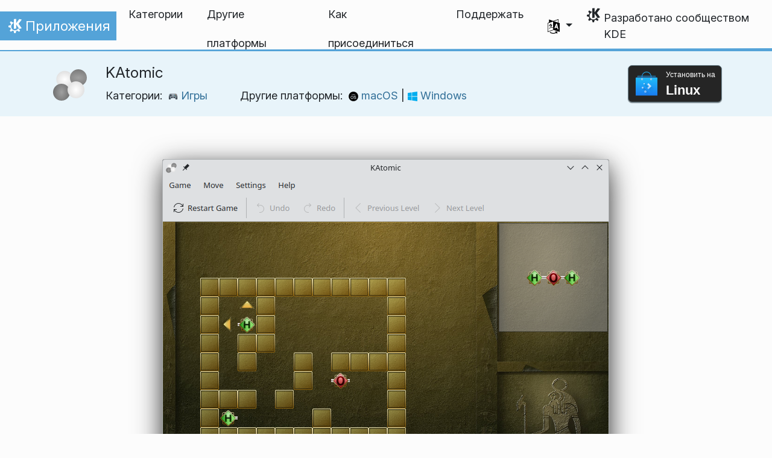

--- FILE ---
content_type: text/html
request_url: https://apps.kde.org/ru/katomic/
body_size: 15505
content:
<!doctype html><html lang=ru itemscope itemtype=http://schema.org/WebPage><head><meta charset=utf-8><meta name=viewport content="width=device-width,initial-scale=1,shrink-to-fit=no"><meta name=description content="Логическая игра, произошедшая от игры Sokoban"><title>KAtomic - Приложения KDE</title><link rel=apple-touch-icon sizes=180x180 href=/apple-touch-icon.png><link rel=icon type=image/png sizes=32x32 href=/favicon-32x32.png><link rel=icon type=image/png sizes=16x16 href=/favicon-16x16.png><link rel=manifest href=/site.webmanifest><link rel=mask-icon href=/safari-pinned-tab.svg color=#1f99f3><meta name=msapplication-TileColor content="#1f99f3"><meta name=theme-color content="#1f99f3"><link href=/ru/katomic/index.xml rel=alternate type=application/rss+xml title=KAtomic><meta property="og:url" content="https://apps.kde.org/ru/katomic/"><meta property="og:site_name" content="Приложения KDE"><meta property="og:title" content="KAtomic"><meta property="og:description" content="Логическая игра, произошедшая от игры Sokoban"><meta property="og:locale" content="ru"><meta property="og:type" content="article"><meta property="article:section" content="applications"><meta property="og:image" content="https://cdn.kde.org/screenshots/katomic/katomic.png"><meta name=twitter:card content="summary_large_image"><meta name=twitter:image content="https://cdn.kde.org/screenshots/katomic/katomic.png"><meta name=twitter:title content="KAtomic"><meta name=twitter:description content="Логическая игра, произошедшая от игры Sokoban"><script type=application/ld+json>{"@context":"http://schema.org","@type":"WebSite","url":"https:\/\/apps.kde.org\/","name":"KAtomic","inLanguage":{"@type":"Language","name":"Русский"},"availableLanguage":[{"@type":"Language","name":"English"},{"@type":"Language","name":"Polski"},{"@type":"Language","name":"Türkçe"},{"@type":"Language","name":"Svenska"},{"@type":"Language","name":"Azərbaycanca"},{"@type":"Language","name":"Български"},{"@type":"Language","name":"Català (Valencià)"},{"@type":"Language","name":"Català"},{"@type":"Language","name":"Český"},{"@type":"Language","name":"Dansk"},{"@type":"Language","name":"Deutsch"},{"@type":"Language","name":"Ελληνικά"},{"@type":"Language","name":"British English"},{"@type":"Language","name":"Esperanto"},{"@type":"Language","name":"Español"},{"@type":"Language","name":"Eesti"},{"@type":"Language","name":"Euskara"},{"@type":"Language","name":"Suomi"},{"@type":"Language","name":"Français"},{"@type":"Language","name":"Galego"},{"@type":"Language","name":"עברית"},{"@type":"Language","name":"हिन्दी"},{"@type":"Language","name":"Magyar"},{"@type":"Language","name":"Interlingua"},{"@type":"Language","name":"Bahasa Indonesia"},{"@type":"Language","name":"Íslenska"},{"@type":"Language","name":"Italiano"},{"@type":"Language","name":"ქართული"},{"@type":"Language","name":"한국어"},{"@type":"Language","name":"Lietuvių"},{"@type":"Language","name":"Latviešu"},{"@type":"Language","name":"Nederlands"},{"@type":"Language","name":"Norsk (nynorsk)"},{"@type":"Language","name":"ਪੰਜਾਬੀ"},{"@type":"Language","name":"Português brasileiro"},{"@type":"Language","name":"Português"},{"@type":"Language","name":"Română"},{"@type":"Language","name":"संस्कृतम्"},{"@type":"Language","name":"Slovenčina"},{"@type":"Language","name":"Slovenščina"},{"@type":"Language","name":"Українська"},{"@type":"Language","name":"简体中文"},{"@type":"Language","name":"正體中文"},{"@type":"Language","name":"srpski ijekavski (latinica)"},{"@type":"Language","name":"srpski (latinica)"},{"@type":"Language","name":"српски ијекавски"},{"@type":"Language","name":"српски"},{"@type":"Language","name":"العربيّة"}]}</script><link rel=canonical href=https://apps.kde.org/ru/katomic/><link rel=alternate hreflang=en href=https://apps.kde.org/katomic/ title=English><link rel=alternate hreflang=pl href=https://apps.kde.org/pl/katomic/ title=Polski><link rel=alternate hreflang=tr href=https://apps.kde.org/tr/katomic/ title=Türkçe><link rel=alternate hreflang=sv href=https://apps.kde.org/sv/katomic/ title=Svenska><link rel=alternate hreflang=az href=https://apps.kde.org/az/katomic/ title=Azərbaycanca><link rel=alternate hreflang=bg href=https://apps.kde.org/bg/katomic/ title=Български><link rel=alternate hreflang=ca-va href=https://apps.kde.org/ca-va/katomic/ title="Català (Valencià)"><link rel=alternate hreflang=ca href=https://apps.kde.org/ca/katomic/ title=Català><link rel=alternate hreflang=cs href=https://apps.kde.org/cs/katomic/ title=Český><link rel=alternate hreflang=da href=https://apps.kde.org/da/katomic/ title=Dansk><link rel=alternate hreflang=de href=https://apps.kde.org/de/katomic/ title=Deutsch><link rel=alternate hreflang=el href=https://apps.kde.org/el/katomic/ title=Ελληνικά><link rel=alternate hreflang=en-gb href=https://apps.kde.org/en-gb/katomic/ title="British English"><link rel=alternate hreflang=eo href=https://apps.kde.org/eo/katomic/ title=Esperanto><link rel=alternate hreflang=es href=https://apps.kde.org/es/katomic/ title=Español><link rel=alternate hreflang=et href=https://apps.kde.org/et/katomic/ title=Eesti><link rel=alternate hreflang=eu href=https://apps.kde.org/eu/katomic/ title=Euskara><link rel=alternate hreflang=fi href=https://apps.kde.org/fi/katomic/ title=Suomi><link rel=alternate hreflang=fr href=https://apps.kde.org/fr/katomic/ title=Français><link rel=alternate hreflang=gl href=https://apps.kde.org/gl/katomic/ title=Galego><link rel=alternate hreflang=he href=https://apps.kde.org/he/katomic/ title=עברית><link rel=alternate hreflang=hi href=https://apps.kde.org/hi/katomic/ title=हिन्दी><link rel=alternate hreflang=hu href=https://apps.kde.org/hu/katomic/ title=Magyar><link rel=alternate hreflang=ia href=https://apps.kde.org/ia/katomic/ title=Interlingua><link rel=alternate hreflang=id href=https://apps.kde.org/id/katomic/ title="Bahasa Indonesia"><link rel=alternate hreflang=is href=https://apps.kde.org/is/katomic/ title=Íslenska><link rel=alternate hreflang=it href=https://apps.kde.org/it/katomic/ title=Italiano><link rel=alternate hreflang=ka href=https://apps.kde.org/ka/katomic/ title=ქართული><link rel=alternate hreflang=ko href=https://apps.kde.org/ko/katomic/ title=한국어><link rel=alternate hreflang=lt href=https://apps.kde.org/lt/katomic/ title=Lietuvių><link rel=alternate hreflang=lv href=https://apps.kde.org/lv/katomic/ title=Latviešu><link rel=alternate hreflang=nl href=https://apps.kde.org/nl/katomic/ title=Nederlands><link rel=alternate hreflang=nn href=https://apps.kde.org/nn/katomic/ title="Norsk (nynorsk)"><link rel=alternate hreflang=pa href=https://apps.kde.org/pa/katomic/ title=ਪੰਜਾਬੀ><link rel=alternate hreflang=pt-br href=https://apps.kde.org/pt-br/katomic/ title="Português brasileiro"><link rel=alternate hreflang=pt-pt href=https://apps.kde.org/pt-pt/katomic/ title=Português><link rel=alternate hreflang=ro href=https://apps.kde.org/ro/katomic/ title=Română><link rel=alternate hreflang=sa href=https://apps.kde.org/sa/katomic/ title=संस्कृतम्><link rel=alternate hreflang=sk href=https://apps.kde.org/sk/katomic/ title=Slovenčina><link rel=alternate hreflang=sl href=https://apps.kde.org/sl/katomic/ title=Slovenščina><link rel=alternate hreflang=uk href=https://apps.kde.org/uk/katomic/ title=Українська><link rel=alternate hreflang=zh-cn href=https://apps.kde.org/zh-cn/katomic/ title=简体中文><link rel=alternate hreflang=zh-tw href=https://apps.kde.org/zh-tw/katomic/ title=正體中文><link rel=alternate hreflang=sr-il href=https://apps.kde.org/sr-il/katomic/ title="srpski ijekavski (latinica)"><link rel=alternate hreflang=sr-la href=https://apps.kde.org/sr-la/katomic/ title="srpski (latinica)"><link rel=alternate hreflang=sr-ije href=https://apps.kde.org/sr-ije/katomic/ title="српски ијекавски"><link rel=alternate hreflang=sr href=https://apps.kde.org/sr/katomic/ title=српски><link rel=alternate hreflang=ar href=https://apps.kde.org/ar/katomic/ title=العربيّة><link rel=stylesheet href=/scss/bootstrap.f3d8df6f35473aa4d111b4dd523cce7efd6429b7fda0cf250889875b97d864e4.css integrity="sha256-89jfbzVHOqTREbTdUjzOfv1kKbf9oM8lCImHW5fYZOQ="><link rel=preload href=/fonts/InterVariable.woff2 as=font crossorigin=anonymous><link rel=preload href=/fonts/glyph/glyph.ttf?5ea9rb as=font crossorigin=anonymous><link rel=stylesheet href=/css/bundle.min.31b9dae77cc06a73cd98e6b2f2a05e5acf52fbe3778a8c9fa59444273eef3cc3.css integrity="sha256-Mbna53zAanPNmOay8qBeWs9S++N3ioyfpZREJz7vPMM="><link rel=stylesheet href=https://cdn.kde.org/breeze-icons/icons.css></head><body><header id=KGlobalHeader class="header clearfix"><a class=visually-hidden href=#main>Перейти к содержимому</a><nav class="navbar navbar-expand-lg"><a class="kde-logo navbar-brand" href=/ru/><span class=visually-hidden>На главную</span>
Приложения
</a><button class=navbar-toggler type=button data-bs-toggle=collapse data-bs-target=#navbarsExampleDefault aria-controls=navbarsExampleDefault aria-expanded=false aria-label="Toggle navigation">
<span class=navbar-toggler-icon></span></button><div class="collapse navbar-collapse" id=navbarsExampleDefault><ul class="navbar-nav col"><li class=nav-item><a class=nav-link href=/ru/categories/><span>Категории</span></a></li><li class=nav-item><a class=nav-link href=/ru/platforms/><span>Другие платформы</span></a></li><li class=nav-item><a class=nav-link href=https://community.kde.org/Get_Involved><span>Как присоединиться</span></a></li><li class=nav-item><a class=nav-link href=https://kde.org/community/donations/><span>Поддержать</span></a></li></ul><ul class=navbar-nav><li class="nav-item dropdown" aria-describedby=language-picker-description><p class=visually-hidden id=language-picker-description>Выбрать язык</p><a class="nav-link dropdown-toggle" href=# data-bs-toggle=dropdown role=button aria-haspopup=true aria-expanded=false><img src=/aether/languages.png alt>
<span class="d-lg-none ms-2">Языки</span></a><div class="dropdown-menu dropdown-trans" role=listbox><a class="nav-link active dropdown-item" hreflang=ru role=option lang=ru href=/ru/katomic/>Русский</a>
<a class="nav-link dropdown-item" hreflang=en role=option lang=en href=/katomic/>English</a>
<a class="nav-link dropdown-item" hreflang=az role=option lang=az href=/az/katomic/>Azərbaycanca</a>
<a class="nav-link dropdown-item" hreflang=id role=option lang=id href=/id/katomic/>Bahasa Indonesia</a>
<a class="nav-link dropdown-item" hreflang=en-gb role=option lang=en-gb href=/en-gb/katomic/>British English</a>
<a class="nav-link dropdown-item" hreflang=ca role=option lang=ca href=/ca/katomic/>Català</a>
<a class="nav-link dropdown-item" hreflang=ca-va role=option lang=ca-va href=/ca-va/katomic/>Català (Valencià)</a>
<a class="nav-link dropdown-item" hreflang=cs role=option lang=cs href=/cs/katomic/>Český</a>
<a class="nav-link dropdown-item" hreflang=da role=option lang=da href=/da/katomic/>Dansk</a>
<a class="nav-link dropdown-item" hreflang=de role=option lang=de href=/de/katomic/>Deutsch</a>
<a class="nav-link dropdown-item" hreflang=et role=option lang=et href=/et/katomic/>Eesti</a>
<a class="nav-link dropdown-item" hreflang=es role=option lang=es href=/es/katomic/>Español</a>
<a class="nav-link dropdown-item" hreflang=eo role=option lang=eo href=/eo/katomic/>Esperanto</a>
<a class="nav-link dropdown-item" hreflang=eu role=option lang=eu href=/eu/katomic/>Euskara</a>
<a class="nav-link dropdown-item" hreflang=fr role=option lang=fr href=/fr/katomic/>Français</a>
<a class="nav-link dropdown-item" hreflang=gl role=option lang=gl href=/gl/katomic/>Galego</a>
<a class="nav-link dropdown-item" hreflang=ia role=option lang=ia href=/ia/katomic/>Interlingua</a>
<a class="nav-link dropdown-item" hreflang=is role=option lang=is href=/is/katomic/>Íslenska</a>
<a class="nav-link dropdown-item" hreflang=it role=option lang=it href=/it/katomic/>Italiano</a>
<a class="nav-link dropdown-item" hreflang=lv role=option lang=lv href=/lv/katomic/>Latviešu</a>
<a class="nav-link dropdown-item" hreflang=lt role=option lang=lt href=/lt/katomic/>Lietuvių</a>
<a class="nav-link dropdown-item" hreflang=hu role=option lang=hu href=/hu/katomic/>Magyar</a>
<a class="nav-link dropdown-item" hreflang=nl role=option lang=nl href=/nl/katomic/>Nederlands</a>
<a class="nav-link dropdown-item" hreflang=nn role=option lang=nn href=/nn/katomic/>Norsk (nynorsk)</a>
<a class="nav-link dropdown-item" hreflang=pl role=option lang=pl href=/pl/katomic/>Polski</a>
<a class="nav-link dropdown-item" hreflang=pt-pt role=option lang=pt-pt href=/pt-pt/katomic/>Português</a>
<a class="nav-link dropdown-item" hreflang=pt-br role=option lang=pt-br href=/pt-br/katomic/>Português brasileiro</a>
<a class="nav-link dropdown-item" hreflang=ro role=option lang=ro href=/ro/katomic/>Română</a>
<a class="nav-link dropdown-item" hreflang=sk role=option lang=sk href=/sk/katomic/>Slovenčina</a>
<a class="nav-link dropdown-item" hreflang=sl role=option lang=sl href=/sl/katomic/>Slovenščina</a>
<a class="nav-link dropdown-item" hreflang=sr-la role=option lang=sr-la href=/sr-la/katomic/>srpski (latinica)</a>
<a class="nav-link dropdown-item" hreflang=sr-il role=option lang=sr-il href=/sr-il/katomic/>srpski ijekavski (latinica)</a>
<a class="nav-link dropdown-item" hreflang=fi role=option lang=fi href=/fi/katomic/>Suomi</a>
<a class="nav-link dropdown-item" hreflang=sv role=option lang=sv href=/sv/katomic/>Svenska</a>
<a class="nav-link dropdown-item" hreflang=tr role=option lang=tr href=/tr/katomic/>Türkçe</a>
<a class="nav-link dropdown-item" hreflang=el role=option lang=el href=/el/katomic/>Ελληνικά</a>
<a class="nav-link dropdown-item" hreflang=bg role=option lang=bg href=/bg/katomic/>Български</a>
<a class="nav-link dropdown-item" hreflang=sr role=option lang=sr href=/sr/katomic/>српски</a>
<a class="nav-link dropdown-item" hreflang=sr-ije role=option lang=sr-ije href=/sr-ije/katomic/>српски ијекавски</a>
<a class="nav-link dropdown-item" hreflang=uk role=option lang=uk href=/uk/katomic/>Українська</a>
<a class="nav-link dropdown-item" hreflang=ka role=option lang=ka href=/ka/katomic/>ქართული</a>
<a class="nav-link dropdown-item" hreflang=he role=option lang=he href=/he/katomic/>עברית</a>
<a class="nav-link dropdown-item" hreflang=ar role=option lang=ar href=/ar/katomic/>العربيّة</a>
<a class="nav-link dropdown-item" hreflang=sa role=option lang=sa href=/sa/katomic/>संस्कृतम्</a>
<a class="nav-link dropdown-item" hreflang=hi role=option lang=hi href=/hi/katomic/>हिन्दी</a>
<a class="nav-link dropdown-item" hreflang=pa role=option lang=pa href=/pa/katomic/>ਪੰਜਾਬੀ</a>
<a class="nav-link dropdown-item" hreflang=ko role=option lang=ko href=/ko/katomic/>한국어</a>
<a class="nav-link dropdown-item" hreflang=zh-tw role=option lang=zh-tw href=/zh-tw/katomic/>正體中文</a>
<a class="nav-link dropdown-item" hreflang=zh-cn role=option lang=zh-cn href=/zh-cn/katomic/>简体中文</a></div></li></ul></div><a class=made-by-kde target=_blank href=https://kde.org>Разработано сообществом KDE</a></nav></header><div id=main><main itemscope itemtype=http://schema.org/SoftwareApplication><meta itemprop=operatingSystem content="Linux"><meta itemprop=name content="KAtomic"><meta itemprop=isFamilyFriendly content="true"><meta itemprop=applicationCategory content="games"><div class="application-header pt-2 pb-2"><div class="container d-flex"><div class="d-flex align-items-center icon-text-header"><img width=64 height=64 class=me-4 src=/app-icons/org.kde.katomic.svg alt="Значок приложения KAtomic" title=KAtomic aria-hidden=true loading=lazy><div><h1 class="h3 mt-0">KAtomic</h1><span class="d-flex flex-wrap">Категории: &nbsp; <span class=me-5><a href=/ru/categories/games/><img width=16 height=16 src=/app-icons/categories/games.svg alt="Значок приложения Игры" title=Игры aria-hidden=true loading=lazy>
Игры
</a></span>Другие платформы: &nbsp; <span><a href=/ru/platforms/macos/><img width=16 height=16 src=/app-icons/platforms/macos.svg alt="Значок приложения macOS" title=macOS aria-hidden=true loading=lazy>
macOS
</a>|
<a href=/ru/platforms/windows/><img width=16 height=16 src=/app-icons/platforms/windows.svg alt="Значок приложения Windows" title=Windows aria-hidden=true loading=lazy>
Windows</a></span></span></div></div><div class="store-badge ms-auto align-self-center" id=top-badge></div></div></div><div class=container style=overflow:hidden><div class="text-center screenshot my-3"><img src=https://cdn.kde.org/screenshots/katomic/katomic.png class=img-fluid alt="Снимок экрана KAtomic"></div><div class=row><section class="description col-12 col-md-8 col-lg-9"><div>KAtomic — развивающая игра, каждый уровень которой основан на схематическом представлении молекулы химического соединения.</div><div class=row><div class="col-12 col-sm-4 d-flex flex-column mb-3 store-badge linux-badge"><a href=appstream://org.kde.katomic class="d-flex align-self-center"><div class="custom-store-badge img-fluid align-self-center"><img src=/store_badges/appstream.svg><div class=text-container><div class=store-pre-title>Установить на</div><div class=store-title>Linux</div></div></div></a><small>Для использования этой функции требуется центр приложений <a href=https://apps.kde.org/ru/discover>Discover</a> или другой центр приложений, поддерживающий работу с AppStream. Такое приложение также может быть установлено из системы управления пакетами используемого дистрибутива.</small></div><div class="col-12 col-sm-4 d-flex flex-column mb-3 store-badge"><a href=https://flathub.org/apps/details/org.kde.katomic class="d-flex align-self-center"><div class="custom-store-badge img-fluid align-self-center"><img src=/store_badges/flathub.svg><div class=text-container><div class=store-pre-title>Загрузить из</div><div class=store-title>Flathub</div></div></div></a></div><div class="col-12 col-sm-4 d-flex flex-column mb-3 store-badge"><a href=https://snapcraft.io/katomic class="d-flex align-self-center"><img src=/store_badges/snapstore/ru.svg alt="Скачать из каталога приложений в формате Snap" class="img-fluid align-self-center wide-img"></a></div></div><h2>Как играть</h2><p><strong>Objective:</strong> <em>Reassemble molecules from compound atoms by sliding them around.</em></p><p>Katomic will load level one once you start the game and you can begin playing right away.</p><p>To see how the molecule you are supposed to make looks like, take a look at the upper right corner. To play - click on an atom. You will see green arrows pointing in the directions where atom can move. To move the atom, click on the desired arrow. When an atom starts moving, it will not stop until it hits another atom or a wall, so make sure you think before you do your next move.</p><p>You can assemble your molecule wherever you like on the game board, but some places are easier to access than others. When the molecule is assembled, you can move to the next level.</p><h2 class="mb-0 d-flex">Выпуски
<a href=/ru/katomic/index.xml target=_blank rel="noopener noreferrer" class="ms-auto post-feed" style=font-size:1rem>RSS <i class="icon icon_rss"></i></a></h2><div class="ms-3 release mt-1 h5">25.12.1
<small class=text-muted>2026-01-08</small></div><div class="ms-3 release mt-1 h5">25.12.0
<small class=text-muted>2025-12-11</small></div><div class="ms-3 release mt-1 h5">25.08.3
<small class=text-muted>2025-11-06</small></div><div class="ms-3 release mt-1 h5">25.08.2
<small class=text-muted>2025-10-09</small></div><div class="ms-3 release mt-1 h5">25.08.1
<small class=text-muted>2025-09-11</small></div><div class="ms-3 release mt-1 h5">25.08.0
<small class=text-muted>2025-08-14</small></div><div class="ms-3 release mt-1 h5">25.04.3
<small class=text-muted>2025-07-03</small></div><div class="ms-3 release mt-1 h5">25.04.2
<small class=text-muted>2025-06-05</small></div><div class="ms-3 release mt-1 h5">25.04.1
<small class=text-muted>2025-05-08</small></div><div class="ms-3 release mt-1 h5">25.04.0
<small class=text-muted>2025-04-17</small></div><div class="ms-3 release mt-1 h5">24.12.3
<small class=text-muted>2025-03-06</small></div><div class="ms-3 release mt-1 h5">24.12.2
<small class=text-muted>2025-02-06</small></div><div class="ms-3 release mt-1 h5">24.12.1
<small class=text-muted>2025-01-09</small></div><div class="ms-3 release mt-1 h5">24.12.0
<small class=text-muted>2024-12-12</small></div><div class="ms-3 release mt-1 h5">24.08.3
<small class=text-muted>2024-11-07</small></div><div class="ms-3 release mt-1 h5">24.08.2
<small class=text-muted>2024-10-10</small></div><div class="ms-3 release mt-1 h5">24.08.1
<small class=text-muted>2024-09-12</small></div><div class="ms-3 release mt-1 h5">24.08.0
<small class=text-muted>2024-08-22</small></div><div class="ms-3 release mt-1 h5">24.05.2
<small class=text-muted>2024-07-04</small></div><div class="ms-3 release mt-1 h5">24.05.1
<small class=text-muted>2024-06-13</small></div><div class="ms-3 release mt-1 h5">24.05.0
<small class=text-muted>2024-05-23</small></div><div class="ms-3 release mt-1 h5">24.02.2
<small class=text-muted>2024-04-11</small></div><div class="ms-3 release mt-1 h5">24.02.1
<small class=text-muted>2024-03-21</small></div><div class="ms-3 release mt-1 h5">24.02.0
<small class=text-muted>2024-02-28</small></div><div class="ms-3 release mt-1 h5">23.08.5
<small class=text-muted>2024-02-15</small></div><h2>Nightly installers</h2><p>KAtomic nightly installers are also available to download from the <a href=https://cdn.kde.org/ci-builds/>KDE CDN</a>. These versions are intended for testing purpose. <a href=https://community.kde.org/Get_Involved>Get involved and help us make them better!</a></p><h3 class=h5>Нестабильная версия.</h3><p>Собрана из последней разрабатываемой ветви исходного кода.</p><ul><li><a href=https://cdn.kde.org/ci-builds/games/katomic/master/windows/>Windows</a></li><li><a href=https://cdn.kde.org/ci-builds/games/katomic/master/macos-arm64/>macOS ARM</a></li><li><a href=https://cdn.kde.org/ci-builds/games/katomic/master/macos-x86_64/>macOS Intel</a></li></ul></section><aside class="details col-12 col-md-4 col-lg-3"><h3>Сведения о KAtomic</h3><i class="icon icon_tools-report-bug"></i>&nbsp;
<a href="https://bugs.kde.org/enter_bug.cgi?format=guided&amp;product=katomic">Сообщить об ошибке</a><br><i class="icon icon_code-context"></i>&nbsp;
<a href=https://invent.kde.org/games/katomic>Исходный код</a><br><i class="icon icon_license"></i>&nbsp;
<a itemprop=license href=https://spdx.org/licenses/GPL-2.0+.html>GPL-2.0+</a><br><i class="icon icon_love-amarok"></i>&nbsp;Supported by:
.<br><a href=https://kde.org/fundraisers/yearend2025/#adopt-an-app>Support KAtomic too by joining our yearly fundraiser.</a><h4>Справка</h4><i class="icon icon_address-book-new"></i>&nbsp;
<a href="https://docs.kde.org/?application=katomic">Руководство пользователя KAtomic</a><br><i class="icon icon_dialog-messages"></i>&nbsp;
<a href=https://discuss.kde.org/c/help/6>Форум</a><br><i class="icon icon_irc-channel-active"></i>&nbsp;
<a href=irc://irc.libera.chat/kde-games>#kde-games</a> в Libera.chat<br><h4>Присоединиться</h4><i class="icon icon_mail-message-new-list"></i>&nbsp;
<a href=https://mail.kde.org/mailman/listinfo/kde-games-devel>kde-games-devel</a> @kde.org<br><i class="icon icon_messagebox_warning"></i>&nbsp;
<a href="https://bugs.kde.org/buglist.cgi?product=katomic&amp;resolution=---">Отслеживание ошибок</a><br><img src=/aether/languages.png height=18>&nbsp;
<a href=https://l10n.kde.org/stats/gui/trunk-kf6/package/katomic/>Разрабатываемая ветка</a>
-
<a href=https://l10n.kde.org/stats/doc/trunk-kf6/package/katomic/>Документация</a>
|
<a href=https://l10n.kde.org/stats/gui/stable-kf6/package/katomic/>Стабильная ветка</a>
-
<a href=https://l10n.kde.org/stats/doc/stable-kf6/package/katomic/>Документация</a><br></aside></phu.nguyen@kdemail.net></carlschwan@kde.org></div></div></main></div><footer id=kFooter class=footer><section id=kFooterIncome class=container><div id=kDonateForm><div class=center><h2 class="h5 mt-2 mb-3">Пожертвование KDE <a href=https://kde.org/community/donations/index.php#money target=_blank>Зачем?</a></h2><form action=https://www.paypal.com/en_US/cgi-bin/webscr method=post onsubmit='return amount.value>=2||window.confirm(`Размер вашего пожертвования меньше 2€. Это означает, что бо́льшая его часть
пойдёт на накладные расходы по обработке пожертвования. Продолжить?`)'><input type=hidden name=no_note value=0>
<input type=hidden name=lc value=GB>
<input type=hidden name=item_name value="Разработка и распространение программного обеспечения KDE">
<input type=hidden name=cbt value="Вернуться на kde.org">
<input type=hidden name=return value=https://kde.org/community/donations/thanks_paypal.php>
<input type=hidden name=notify_url value=https://kde.org/community/donations/notify.php>
<input type=hidden name=business value=kde-ev-paypal@kde.org>
<input type=hidden name=cmd value=_donations>
<input type=hidden name=currency_code value=EUR>
<input type=hidden name=custom value=//kde.org/index/donation_box>
<label class=visually-hidden for=donateAmountField>Сумма</label><input type=text name=amount value=20.00 id=donateAmountField data-kpxc-id=donateAmountField> €
<button type=submit id=donateSubmit>Перечислить через PayPal</button></form><span class=h6><a class="mt-3 d-inline-block" href=https://kde.org/community/donations target=_blank>Другие способы перечисления денег</a></span></div></div><div id=kMetaStore><div class=center><h2 class="h5 mb-3 mt-2">Посетить магазин товаров</h2><p class=h6>Продемонстрируйте свою любовь к KDE! Приобретите книги, кружки, устройства и другие тематические предметы, чтобы поддержать KDE.</p><a href=https://kde.org/stuff/metastore class=button>Перейти</a></div></div></section><section id=kLinks class="container pb-4"><div class=row><nav class=col-sm><h3>Продукты</h3><a href=https://kde.org/ru/plasma-desktop hreflang=/ru>Plasma</a>
<a href=https://apps.kde.org/ru hreflang=/ru>KDE Applications</a>
<a href=https://develop.kde.org/products/frameworks/>KDE Frameworks</a>
<a href=https://plasma-mobile.org/ru hreflang=/ru>Plasma Mobile</a>
<a href=https://neon.kde.org/>KDE neon</a></nav><nav class=col-sm><h3>Разработка</h3><a href=https://api.kde.org/>Документация по API</a>
<a href=https://doc.qt.io/ rel=noopener target=_blank>Документация по Qt</a>
<a href=https://kde.org/goals>Цели KDE</a>
<a href=https://invent.kde.org/>Исходный код</a></nav><nav class=col-sm><h3>Новости и СМИ</h3><a href=https://kde.org/ru/announcements/ hreflang=/ru>Анонсы выпусков</a>
<a href=https://blogs.kde.org/>Блоги KDE</a>
<a href=https://planet.kde.org/>Планета KDE</a>
<a href=https://kde.org/contact/>Контакты для прессы</a>
<a href=https://kde.org/ru/stuff>Прочие материалы</a>
<a href=https://kde.org/thanks>Благодарности</a></nav><nav class=col-sm><h3>Ресурсы</h3><a href=https://community.kde.org/Main_Page>Вики сообщества</a>
<a href=https://kde.org/support/>Справка</a>
<a href=https://kde.org/download/>Загрузить ПО KDE</a>
<a href=https://kde.org/code-of-conduct/>Правила поведения</a>
<a href=https://kde.org/privacypolicy>Политика конфиденциальности</a>
<a href=https://kde.org/privacypolicy-apps>Политика конфиденциальности приложений</a></nav><nav class=col-sm><h3>Полезные ссылки</h3><a href=https://store.kde.org/>Магазин KDE</a>
<a href=https://ev.kde.org/>KDE e.V.</a>
<a href=https://kde.org/community/whatiskde/kdefreeqtfoundation>KDE Free Qt Foundation</a>
<a href=https://timeline.kde.org/ru hreflang=/ru>История KDE</a>
<a href=https://manifesto.kde.org/ru hreflang=/ru>Манифест KDE</a>
<a href=https://kde.org/support/international/>Международные сайты</a></nav></div></section><div id=kSocial class=container><a href=https://go.kde.org/matrix/#/#kde:kde.org aria-label="Поделиться в Matrix"><svg class="social/matrix-icon" width="32" height="32" viewBox="0 0 32 32"><rect width="32" height="32" rx="4" ry="4" style="paint-order:markers stroke fill"/><path transform="matrix(.046154 0 0 .046154 4 4)" d="m0 .21667e-5v520h49.385v-11.891H13.711v-496.22h35.674v-11.891H0zm470.62.0v11.891h35.674v496.22H470.62v11.891h49.385v-520H470.62zm-246.92 164.19c-12.2.0-23.1 2.6134-32.5 7.9134-9.4 5.2-17.506 12.574-24.206 22.174h-.67708v-25.094h-47.988v185.61h50.866v-107.57c0-9.1 1.2932-16.532 3.8932-22.132s5.8215-9.9069 9.5215-12.907 7.6104-4.9938 11.51-6.0938 7.0792-1.6081 9.4792-1.6081c8.2.0 14.293 1.4048 18.493 4.1048s7.2137 6.418 9.0137 10.918c1.8 4.6 2.8892 9.4958 3.0892 14.896.3 5.4.42318 10.792.42318 16.292v104.02h50.908v-103.3c0-5.7.46954-11.412 1.2695-17.012.8-5.7 2.4935-10.707 4.9935-15.107 2.5-4.5 6.0102-7.991 10.41-10.791 4.4-2.7 10.193-4.1048 17.393-4.1048 7.1.0 12.812 1.197 17.012 3.597s7.3215 5.5908 9.5215 9.6908c2.1 4 3.3932 8.8034 3.8932 14.303s.67708 11.404.67708 17.604v105.12h50.908v-124.12c0-12-1.6935-22.18-4.9935-30.68-3.4-8.5-8.0072-15.309-14.007-20.609s-13.097-9.1104-21.497-11.51-17.495-3.597-27.295-3.597c-12.9.0-24.116 3.1099-33.516 9.3099s-16.886 13.397-22.386 21.497c-5.1-11.4-12.39-19.494-22.09-23.994s-20.419-6.8132-32.119-6.8132z" fill="#fff"/></svg>
</a><a href=https://floss.social/@kde aria-label="Поделиться в Mastodon"><svg class="social/mastodon-icon" width="32" height="32" viewBox="0 0 32 32" xmlns:xlink="http://www.w3.org/1999/xlink"><defs><linearGradient id="linearGradient3" x1="16" x2="16" y1="32" gradientUnits="userSpaceOnUse"><stop stop-color="#563acc" offset="0"/><stop stop-color="#6364ff" offset="1"/></linearGradient></defs><rect width="32" height="32" rx="4" ry="4" fill="url(#linearGradient3)" style="paint-order:markers stroke fill"/><path d="m15.785 4c-3.9462.0-4.7928.24201-5.2423.30854-2.5901.38288-4.9556 2.2088-5.5295 4.8181-.27603 1.285-.30524 2.7096-.25396 4.0164.0731 1.874.08732 3.745.25752 5.6114.11766 1.2398.32281 2.4698.61412 3.6806.54551 2.2362 2.7537 4.0968 4.9171 4.856 2.3163.79176 4.8077.92334 7.1944.37975.26257-.06109.52185-.1317.77789-.21242.58041-.18434 1.2596-.39084 1.7593-.75297.0069-.0051.01267-.01145.01662-.01899.004-.0076.0062-.01579.0065-.02433v-1.8091c-122e-6-.008-.0018-.01541-.0053-.02255-.0036-.0071-.0086-.01347-.01483-.01839-.0063-.0049-.01358-.0084-.02136-.01009-.0078-.0017-.01599-.0018-.02374.0-1.5292.3652-3.0963.54818-4.6685.5453-2.7057.0-3.4336-1.2835-3.642-1.818-.16748-.46196-.27373-.94404-.31626-1.4336-456e-6-.0082 82e-5-.0162.0042-.02374.0033-.0075.0085-.01438.01483-.01958.0064-.0052.0139-.0089.02196-.01068.008-.0018.01634-.0015.02433 608e-6 1.5037.36274 3.0457.54572 4.5926.5453.37203.0.74288 303e-6 1.1149-.0095 1.5558-.04363 3.1954-.12359 4.7261-.42247.03819-.0077.07646-.01392.10918-.02374 2.4144-.46363 4.7122-1.9189 4.9456-5.6037.0087-.14506.03026-1.5198.03026-1.6703.0011-.5116.16502-3.6288-.02374-5.5443-.34695-2.5787-2.5947-4.6112-5.2589-5.005-.4495-.06654-2.1522-.30854-6.0973-.30854zm-3.2913 3.9268c1.2994.0 2.2813.49953 2.9359 1.4976l.63133 1.0603.63311-1.0603c.6546-.9981 1.6363-1.4976 2.9336-1.4976 1.1216.0 2.0259.39513 2.7176 1.1642.66769.77013 1.0011 1.8096 1.0004 3.1193v6.4065h-2.539v-6.2172c0-1.309-.54531-1.9771-1.6549-1.9771-1.2198.0-1.8305.78981-1.8305 2.3497v3.4035h-2.5235v-3.4035c0-1.5599-.61194-2.3497-1.8317-2.3497-1.103.0-1.6543.66809-1.6543 1.9771v6.2172h-2.5378v-6.4065c0-1.309.33432-2.3484 1.0028-3.1193.6895-.76904 1.5944-1.1642 2.717-1.1642z" fill="#fff" stroke-width=".3038"/></svg>
</a><a href=https://bsky.app/profile/kde.org aria-label="Поделиться в Bluesky"><svg class="social/bluesky-icon" width="32" height="32" viewBox="0 0 32 32"><rect width="32" height="32" rx="4" ry="4" fill="#1185fe" style="paint-order:markers stroke fill"/><path d="m9.2023 6.8566c2.7516 2.0657 5.711 6.2542 6.7977 8.5018 1.0867-2.2476 4.0462-6.4361 6.7977-8.5018C24.7831 5.3661 28 4.2128 28 7.8826c0 .73293-.42021 6.1569-.66668 7.0375-.85669 3.0614-3.9784 3.8422-6.7553 3.3696 4.8539.8261 6.0886 3.5624 3.422 6.2988-5.0645 5.1968-7.2791-1.3039-7.8466-2.9696-.10403-.30536-.1527-.44822-.15342-.32674-72e-5-.12148-.0494.0214-.15342.32674-.56747 1.6657-2.7821 8.1665-7.8466 2.9696-2.6667-2.7363-1.4319-5.4727 3.422-6.2988-2.7769.47261-5.8986-.30824-6.7553-3.3696C4.42021 14.03945 4 8.6155 4 7.8826c0-3.6698 3.2169-2.5165 5.2023-1.026z" fill="#fff" stroke-width=".042254"/></svg>
</a><a href=https://www.facebook.com/kde/ aria-label><svg class="social/facebook-icon" width="32" height="32" viewBox="0 0 32 32"><g><rect width="32" height="32" rx="4" ry="4" fill="#0866ff" style="paint-order:markers stroke fill"/><path d="m22.729 20.07.96407-5.2499h-5.6116v-1.8567c0-2.7744 1.0884-3.8414 3.9054-3.8414.87501.0 1.5793.0213 1.9848.06398v-4.7591c-.76829-.21344-2.6463-.42689-3.7347-.42689-5.7408.0-8.3871 2.7104-8.3871 8.5579v2.2622h-3.5426v5.2499h3.5426v11.93l6.2316-3e-6v-11.93z" fill="#fff"/></g></svg>
</a><a href=https://www.linkedin.com/company/29561/ aria-label="Поделиться в LinkedIn"><svg class="social/linkedin-icon" width="32" height="32" viewBox="0 0 32 32"><g><rect width="32" height="32" rx="4" ry="4" fill="#2867b2" style="paint-order:markers stroke fill"/><path d="m6.9275 4.0671C5.3107 4.0671 4 5.3778 4 6.9946s1.3107 2.9275 2.9275 2.9275S9.855 8.6114 9.855 6.9946 8.5443 4.0671 6.9275 4.0671zm15.473 7.5726c-.62686-.0231-1.2393.0015-1.6025.08233-1.3205.29379-2.518 1.0873-3.2019 2.1224l-.24396.36975-.01715-1.1035-.01676-1.1031h-4.8059v15.925h4.9901l.02058-4.6683c.02005-4.5567.02391-4.6798.15514-5.1463.2742-.97488.6539-1.4907 1.3482-1.8312.7382-.36205 1.8769-.40207 2.5989-.09148.42096.18109.88969.69391 1.0677 1.1676.32318.85996.3265.90876.35602 5.9015l.02745 4.6683h4.9241l-781e-6-4.8559c-39e-5-2.6806-.02832-5.1772-.06251-5.5736-.28747-3.3334-1.4423-5.0326-3.848-5.6602-.42044-.10968-1.0618-.18045-1.6886-.20355zm-17.945.36784v15.925h4.9962v-15.925z" fill="#fff" stroke-linejoin="round" stroke-width=".64462" style="paint-order:markers stroke fill"/></g></svg>
</a><a href=https://www.reddit.com/r/kde/ aria-label="Поделиться в Reddit"><svg class="social/reddit-icon" width="32" height="32" viewBox="0 0 32 32"><rect width="32" height="32" rx="4" ry="4" fill="#ff4500" style="paint-order:markers stroke fill"/><path class="cls-1" d="m19.051 8.5775c.26003 1.1022 1.2498 1.9233 2.4316 1.9233 1.3798.0 2.4984-1.1186 2.4984-2.4984S22.8624 5.504 21.4826 5.504c-1.2064.0-2.2126.85505-2.4469 1.9924-2.0205.21669-3.5982 1.9303-3.5982 4.007v.01288c-2.1974.09253-4.2038.71801-5.7968 1.7054-.59151-.45798-1.3341-.73089-2.14-.73089-1.9338.0-3.501 1.5672-3.501 3.501.0 1.4032.8246 2.612 2.0158 3.1707.11596 4.0644 4.5447 7.3335 9.9924 7.3335s9.8823-3.2726 9.9924-7.3406c1.1818-.56222 1.9994-1.7675 1.9994-3.1625.0-1.9338-1.5672-3.501-3.501-3.501-.80234.0-1.5414.27057-2.1318.72504-1.607-.99444-3.6357-1.6199-5.8553-1.7031v-.0094c0-1.4876 1.1057-2.7221 2.5394-2.9247zm-9.5508 9.6363c.05857-1.2697.9019-2.2442 1.8823-2.2442.98038.0 1.73 1.0296 1.6714 2.2993-.05856 1.2697-.79063 1.7312-1.7722 1.7312s-1.8401-.51654-1.7816-1.7862zm11.134-2.2442c.98155.0 1.8249.97452 1.8823 2.2442C22.57507 19.4835 21.71533 20 20.7349 20c-.98038.0-1.7136-.46032-1.7722-1.7312-.05857-1.2697.6899-2.2993 1.6714-2.2993zm-1.1666 5.1818c.1839.01874.30102.20966.22958.38067-.60322 1.4419-2.0275 2.4551-3.6896 2.4551s-3.0852-1.0132-3.6896-2.4551c-.07145-.17101.04568-.36193.22958-.38067 1.0776-.10893 2.243-.16867 3.46-.16867s2.3813.05974 3.46.16867z" fill="#fff" stroke-width="0"/></svg>
</a><a href=https://lemmy.kde.social/ aria-label="Поделиться в Lemmy"><svg class="social/lemmy-icon" width="32" height="32" viewBox="0 0 32 32"><rect width="32" height="32" rx="4" ry="4" fill="#00a846" style="paint-order:markers stroke fill"/><path d="m6.9596 8.222c-.11217.002-.22327.009-.33304.022-.87819.10114-1.6692.56831-2.1541 1.3848-.47516.8-.59207 1.6809-.3499 2.4971s.82879 1.5578 1.6973 2.1453a.36394.36394.0 00.016.0102c.74509.44927 1.4871.75185 2.2818.90825-.0194.32812-.02.66476.001 1.01.0634 1.0427.43337 2.0017.99201 2.85l-2.0035.81787a.41589.41589.0 00-.2279.54226.41589.41589.0 00.54225.22785l2.2025-.89911c.40824.48671.87651.92792 1.3799 1.3148.0193.0148.0394.0282.0588.0428l-1.2903 1.7085a.41589.41589.0 00.0813.58256.41589.41589.0 00.58252-.0813l1.3111-1.7361c.71919.4552 1.4815.80998 2.2348 1.0449.38634.71079 1.1429 1.1637 2.0179 1.1637.88349.0 1.6408-.48733 2.0238-1.1844.74558-.2393 1.4988-.59516 2.2104-1.0487l1.3296 1.7605a.41589.41589.0 00.58251.0813.41589.41589.0 00.0813-.58256l-1.3094-1.7338c.009-.007.0178-.0126.0264-.0192.49739-.38074.96185-.81348 1.3693-1.2904l2.1467.87631a.41589.41589.0 00.54221-.22785.41589.41589.0 00-.22785-.54226l-1.9396-.79183c.57642-.85341.96487-1.8194 1.0456-2.8703.0267-.34745.0308-.68716.0154-1.0189.78945-.15714 1.5271-.45849 2.2678-.9051a.36394.36394.0 00.016-.0102c.86849-.58749 1.4551-1.3291 1.6973-2.1453.24217-.81624.12526-1.6971-.34989-2.4971-.48492-.81644-1.2759-1.2836-2.1541-1.3848-.10977-.0126-.22086-.02-.33304-.022-.78519-.0142-1.623.22937-2.4286.6944-.59274.34218-1.1265.8665-1.5447 1.4383-1.1697-.6696-2.6914-1.047-4.5616-1.0779-.16772-.003-.33824-.003-.51154 5e-5-2.085.034-3.7537.42958-5.0142 1.1444a.36391.36391.0 00-.009-.0155c-.42343-.59171-.97243-1.1369-1.5829-1.4893-.80556-.46503-1.6434-.70856-2.4286-.6944zm.0128.72801c.62611-.0101 1.3412.18643 2.0519.59668.4848.27987.97436.75559 1.3448 1.2697-.17523.12866-.34138.26431-.49671.40808-.92163.853-1.4701 1.9613-1.6759 3.2376-.67872-.14042-1.3116-.39941-1.9754-.79853-.75538-.51279-1.2162-1.1227-1.4007-1.7447-.18511-.62394-.10719-1.2701.2779-1.9184.37427-.63015.92731-.95463 1.6116-1.0334.0855-.01.17318-.0155.26262-.017zm18.055.0c.0894.001.17709.007.26262.017.68429.0788 1.2373.40329 1.6116 1.0334.38509.64837.46302 1.2945.27791 1.9184-.18455.62203-.64537 1.2319-1.4008 1.7447-.65633.39462-1.2826.65191-1.9527.79335-.19333-1.2997-.74317-2.4372-1.6734-3.3069-.14856-.13889-.30687-.27019-.47367-.39472.3645-.48996.8314-.94003 1.2965-1.2085.71066-.41025 1.4258-.60676 2.0519-.59668zm-8.5343 1.0545c2.3902.0392 4.0843.669 5.1626 1.6771 1.1502 1.0753 1.6428 2.6016 1.4994 4.4681-.13115 1.708-1.2212 3.2282-2.6529 4.3241-.69023.52834-1.4582.95163-2.218 1.2495.004-.0516.007-.10352.007-.15591.003-1.1964-.93058-2.2129-2.2911-2.2129-1.3606.0-2.3213 1.0152-2.291 2.2212.001.058.006.11491.011.17134-.77875-.29818-1.5675-.7287-2.2725-1.2706-1.424-1.0946-2.4984-2.6118-2.6023-4.3209-.11295-1.8568.37814-3.3385 1.5216-4.3968 1.1434-1.0583 2.9852-1.7107 5.6392-1.754.16556-.003.32797-.003.48732-1e-4zm-4.1296 6.8277c-.60532.0-1.096.49152-1.096 1.0978.0.6063.49071 1.0978 1.096 1.0978s1.096-.49152 1.096-1.0978c0-.60629-.49072-1.0978-1.096-1.0978zm7.2826.0101c-.59979.0-1.086.48701-1.086 1.0878.0.60076.48619 1.0878 1.086 1.0878.5998.0 1.086-.487 1.086-1.0878.0-.60075-.48624-1.0878-1.086-1.0878zm-3.6463 3.24c1.0238.0 1.5653.63842 1.5633 1.4834-.002.7849-.67217 1.4851-1.5633 1.4851-.91678.0-1.5399-.5633-1.5634-1.4934-.021-.83475.53964-1.4751 1.5634-1.4751z" fill="#fff" stroke-linecap="round" stroke-linejoin="round" stroke-width=".025993"/></svg>
</a><a href=https://www.youtube.com/@KdeOrg aria-label="Поделиться в YouTube"><svg class="social/youtube-icon" width="32" height="32" viewBox="0 0 32 32"><g><rect width="32" height="32" rx="4" ry="4" fill="red" style="paint-order:markers stroke fill"/><path d="m13.6 19.6v-7.2001l6.2352 3.6zm13.899-9.3768c-.27618-1.0324-1.0893-1.8458-2.1219-2.1217-1.8716-.50159-9.3768-.50159-9.3768-.50159s-7.5049.0-9.3766.50159c-1.0326.27598-1.8458 1.0893-2.1217 2.1217-.50159 1.8716-.50159 5.7767-.50159 5.7767s0 3.9051.50159 5.7767c.27598 1.0324 1.0891 1.8458 2.1217 2.1217 1.8716.50159 9.3766.50159 9.3766.50159s7.5051.0 9.3768-.50159c1.0326-.27598 1.8458-1.0893 2.1219-2.1217.5014-1.8716.5014-5.7767.5014-5.7767s0-3.9051-.5014-5.7767" fill="#fff"/></g></svg>
</a><a href=https://tube.kockatoo.org/a/kde_community/video-channels aria-label="Поделиться в PeerTube"><svg class="social/peertube-icon" width="32" height="32" viewBox="0 0 32 32"><rect width="32" height="32" rx="4" ry="4" fill="#f2680c" style="paint-order:markers stroke fill"/><path class="cls-3" d="m7.975 3.98v12l9.0003-6.0002zm9.0003 6.0002v12l9.0003-6.0002zm0 12L7.975 15.98v12z" fill="#fff" stroke-width="1.125"/></svg>
</a><a href=https://vk.com/kde_ru aria-label="Поделиться во ВКонтакте"><svg class="social/vk-icon" width="32" height="32" viewBox="0 0 32 32"><rect width="32" height="32" rx="4" ry="4" fill="#07f" style="paint-order:markers stroke fill"/><path d="m17.22 23.487C9.1121 23.487 4.192 17.8617 4 8.514h4.1064c.12801 6.8666 3.2521 9.7807 5.6469 10.375V8.514h3.9368v5.9245c2.3099-.25602 4.7264-2.9514 5.5404-5.9245h3.8706c-.61996 3.6577-3.2506 6.3531-5.1118 7.465 1.8611.89896 4.8558 3.252 6.0107 7.508h-4.256c-.89895-2.8451-3.1024-5.0486-6.0539-5.3477v5.3477z" fill="#fff" stroke-width=".017558"/></svg>
</a><a href=https://www.instagram.com/kdecommunity/ aria-label="Поделиться в Instagram"><svg class="social/instagram-icon" width="32" height="32" viewBox="0 0 32 32" xmlns:xlink="http://www.w3.org/1999/xlink"><defs><linearGradient id="linearGradient2" x1="-8" x2="40" y1="40" y2="-8" gradientUnits="userSpaceOnUse"><stop stop-color="#f50000" offset="0"/><stop stop-color="#b900b4" offset="1"/></linearGradient></defs><rect width="32" height="32" rx="4" ry="4" fill="url(#linearGradient2)" style="paint-order:markers stroke fill"/><path class="cls-1" d="m11.03 4.0839c-1.2768.0602-2.1487.264-2.911.56352-.78889.30744-1.4575.72001-2.1228 1.3877-.66529.66768-1.075 1.3368-1.3803 2.1269-.29544.76392-.4956 1.6366-.552 2.9141s-.0689 1.6882-.0626 4.9469c.006 3.2588.0206 3.6672.0826 4.9474.061 1.2766.264 2.1483.56353 2.9108.30792.78888.72 1.4573 1.3879 2.1228.66793.66552 1.3366 1.0742 2.1286 1.38.76321.29496 1.6361.49609 2.9134.55201 1.2773.0559 1.6884.0689 4.9462.0626 3.2578-.006 3.668-.0206 4.9479-.0814 1.2799-.0607 2.1471-.26521 2.9098-.56329.78889-.30864 1.4578-.72001 2.1228-1.3882.66505-.66817 1.0745-1.3378 1.3795-2.1283.29568-.76321.49656-1.6361.552-2.9124.0559-1.2809.0691-1.6899.0629-4.9481-.006-3.2583-.0209-3.6668-.0816-4.9464-.0607-1.2797-.264-2.1487-.56328-2.9117-.30841-.78889-.72001-1.4568-1.3877-2.1228-.66769-.666-1.3378-1.0752-2.1281-1.3795-.76369-.29544-1.6361-.4968-2.9134-.552s-1.6884-.0694-4.9474-.0631c-3.259.006-3.667.0202-4.9469.0826m.14016 21.693c-1.17-.0509-1.8053-.24528-2.2287-.408-.56065-.216-.96001-.47712-1.3819-.89497-.42192-.41784-.68112-.81865-.9-1.3781-.16441-.42337-.36241-1.0579-.41713-2.2279-.0595-1.2646-.072-1.6443-.079-4.848-.007-3.2038.005-3.583.0607-4.848.0499-1.169.24552-1.8051.40801-2.2282.216-.56136.47616-.96001.89496-1.3817.41881-.42168.81841-.68137 1.3783-.90025.42288-.16512 1.0574-.36144 2.227-.41712 1.2655-.06 1.6447-.072 4.848-.079s3.5835.005 4.8495.0607c1.169.0509 1.8053.24456 2.2279.408.56089.216.96001.47545 1.3817.89497.42168.41952.6816.81769.90048 1.3788.16537.42169.36169 1.056.41689 2.2263.0602 1.2655.0739 1.645.0797 4.848.006 3.2031-.006 3.5835-.061 4.848-.0511 1.17-.24504 1.8055-.40801 2.2294-.216.5604-.4764.96001-.89544 1.3814-.41905.42145-.81817.68113-1.3783.90001-.4224.16488-1.0577.36168-2.2263.41736-1.2655.0595-1.6447.072-4.8492.079s-3.5825-.006-4.848-.0607m9.7825-16.191a1.44 1.44.0 101.4371-1.4424 1.44 1.44.0 00-1.4371 1.4424m-11.115 6.4256c.007 3.4032 2.7706 6.1558 6.1731 6.1493 3.4025-.006 6.157-2.7701 6.1505-6.1733-.006-3.4032-2.7711-6.1565-6.1741-6.1498-3.403.007-6.1561 2.7711-6.1496 6.1738m2.1615-.004a4.0001 4.0001.0 114.008 3.9922 3.9996 3.9996.0 01-4.008-3.9922" fill="#fff" stroke-width=".024"/></svg></a></div><div id=kLegal class=container><p class="d-block d-xl-flex flex-wrap mb-0 py-3 h6"><small lang=en class=maintenance>Поддержка сайта: <a href=mailto:kde-www@kde.org>Веб-мастера KDE</a> (открытый список рассылки).
</small><small class=trademark>KDE<sup>®</sup> и <a href=https://kde.org/media/images/trademark_kde_gear_black_logo.png>логотип K Desktop Environment<sup>®</sup></a> являются зарегистрированными торговыми марками некоммерческой <a href=https://ev.kde.org/ title="Доманяя страница некоммерческой организации KDE">KDE e.V.</a> | <a href=https://kde.org/community/whatiskde/impressum>Юридические сведения</a></small></p></div></footer><img src="https://stats.kde.org/matomo.php?idsite=1&amp;rec=1" style=border:0 alt>
<script>var _paq=window._paq||[];_paq.push(["disableCookies"]),_paq.push(["trackPageView"]),_paq.push(["enableLinkTracking"]),function(){t="https://stats.kde.org/",_paq.push(["setTrackerUrl",t+"matomo.php"]),_paq.push(["setSiteId","1"]);var t,n=document,e=n.createElement("script"),s=n.getElementsByTagName("script")[0];e.type="text/javascript",e.async=!0,e.defer=!0,e.src=t+"matomo.js",s.parentNode.insertBefore(e,s)}()</script><script src=/js/bundle.min.5e0dd03e1815922423a429c2876e5279246e82987a36fc84d5699875bc2aca00.js integrity="sha256-Xg3QPhgVkiQjpCnCh25SeSRugph6NvyE1WmYdbwqygA=" crossorigin=anonymous defer></script><script src=/js/swiper-bundle.min.js></script><script src=/js/app-bundle.min.bac7ddd1e5acbee0d630371a0e1bf5b05f7509bf7417e63ce46d92d4ebdebadc.js integrity="sha256-usfd0eWsvuDWMDcaDhv1sF91Cb90F+Y85G2S1Oveutw=" crossorigin=anonymous defer></script></body></html>

--- FILE ---
content_type: image/svg+xml
request_url: https://apps.kde.org/app-icons/org.kde.katomic.svg
body_size: 2057
content:
<?xml version="1.0" encoding="UTF-8" standalone="no"?>
<svg xmlns="http://www.w3.org/2000/svg" xmlns:xlink="http://www.w3.org/1999/xlink" width="48" height="48" version="1.1">
 <defs>
  <linearGradient id="linearGradient3824">
   <stop style="stop-color:#ffffff;stop-opacity:1;" offset="0"/>
   <stop style="stop-color:#cecece;stop-opacity:1;" offset="1"/>
  </linearGradient>
  <linearGradient id="linearGradient4145">
   <stop offset="0" style="stop-color:#a0a0a0;stop-opacity:1;"/>
   <stop offset="1" style="stop-color:#555555;stop-opacity:1;"/>
  </linearGradient>
  <radialGradient xlink:href="#linearGradient3824" id="radialGradient3944" cx="-13.5" cy="13.5" fx="-13.5" fy="13.5" r="10.5" gradientUnits="userSpaceOnUse" gradientTransform="matrix(1.5715761,0.04247501,-0.04761903,1.7619048,3.3591334,-5.7123017)"/>
  <radialGradient xlink:href="#linearGradient4145" id="radialGradient3946" cx="-16.5" cy="34.5" fx="-16.5" fy="34.5" r="10.5" gradientUnits="userSpaceOnUse" gradientTransform="matrix(-0.08244608,3.3802824,-1.9523809,-0.04761915,49.496782,91.91752)"/>
  <radialGradient xlink:href="#linearGradient4145" id="radialGradient3948" cx="-34.5" cy="13.5" fx="-34.5" fy="13.5" r="10.5" gradientUnits="userSpaceOnUse" gradientTransform="matrix(2.2375746,0.06780504,-0.04761887,1.5714286,43.339179,-5.3750117)"/>
  <radialGradient xlink:href="#linearGradient3824" id="radialGradient3952" gradientUnits="userSpaceOnUse" cx="-13.5" cy="13.5" fx="-13.5" fy="13.5" r="10.5" gradientTransform="matrix(1.8569955,0.05305705,-0.04761908,1.6666667,-5.7877038,9.7162701)"/>
 </defs>
 <g>
  <rect style="fill:url(#radialGradient3944);fill-opacity:1;stroke:none" width="21" height="21" x="-29" y="7" rx="21" ry="21" transform="matrix(0,-1,1,0,0,0)"/>
  <rect style="fill:url(#radialGradient3948);fill-opacity:1;stroke:#808080;stroke-width:0;stroke-linecap:round;stroke-linejoin:round;stroke-miterlimit:4;stroke-opacity:1;stroke-dasharray:none" width="21" height="21" x="-45" y="3" rx="21" ry="21" transform="matrix(0,-1,1,0,0,0)"/>
  <rect transform="matrix(0,-1,1,0,0,0)" ry="21" rx="21" y="24" x="-27" height="21" width="21" style="fill:url(#radialGradient3946);fill-opacity:1;stroke:#808080;stroke-width:0;stroke-linecap:round;stroke-linejoin:round;stroke-miterlimit:4;stroke-opacity:1;stroke-dasharray:none"/>
  <rect transform="matrix(0,-1,1,0,0,0)" ry="21" rx="21" y="21" x="-42" height="21" width="21" style="fill:url(#radialGradient3952);fill-opacity:1;stroke:none"/>
 </g>
</svg>


--- FILE ---
content_type: image/svg+xml
request_url: https://apps.kde.org/store_badges/snapstore/ru.svg
body_size: 8492
content:
<svg width="182" height="56" xmlns="http://www.w3.org/2000/svg"><g fill="none" fill-rule="evenodd"><rect stroke="#CDCDCD" fill="#252525" width="182" height="56" rx="2"/><g fill-rule="nonzero"><path d="M26.99 28.8V18.33l7.22 3.22-7.22 7.25zM13.2 42.64l8.85-16.67 3.88 3.88-12.73 12.8zm-5.05-31.4l18.22 6.6v11.58L8.16 11.23z" fill="#82BEA0"/><path fill="#FA6441" d="M37.9 17.85H27.4l13.5 6.02z"/></g><path d="M51.74 13.14h.62c.27 0 .54-.02.8-.06.28-.04.53-.11.75-.22.23-.11.41-.26.55-.44.15-.18.22-.42.22-.7 0-.36-.15-.65-.46-.88-.31-.23-.72-.34-1.23-.34a4.35 4.35 0 00-1.97.46l-.37-.95c.1-.07.22-.13.39-.19a4.84 4.84 0 011.22-.27 4.74 4.74 0 011.9.09c.34.08.65.22.9.4a1.9 1.9 0 01.82 1.66c0 .38-.12.74-.37 1.08-.24.34-.6.58-1.07.73.24.07.47.16.69.27a2.1 2.1 0 011.12 1.92c0 .44-.08.81-.24 1.13-.17.32-.4.57-.69.77-.29.2-.64.35-1.06.44a6.4 6.4 0 01-3.54-.28 5.73 5.73 0 01-.37-.18l.35-.96a4.48 4.48 0 001.46.5c.22.03.46.05.7.05a3.1 3.1 0 001.6-.34c.38-.23.57-.61.57-1.16 0-.32-.07-.58-.2-.78-.13-.2-.31-.37-.54-.49-.23-.12-.5-.2-.8-.25a7.1 7.1 0 00-1-.06h-.75v-.95zm8.2 4.06l.7-.02c.2-.01.37-.04.5-.07v-1.86a1.43 1.43 0 00-.38-.1 4.34 4.34 0 00-1.19 0c-.19.02-.36.07-.52.14a1.1 1.1 0 00-.39.32c-.1.13-.15.3-.15.52 0 .4.13.68.38.83a2 2 0 001.05.24zm-.1-5.6c.45 0 .83.06 1.13.18.31.11.56.28.75.49.19.21.32.46.4.76.08.29.12.61.12.96v3.9a115 115 0 01-.98.15 22.5 22.5 0 01-1.46.1c-.35 0-.67-.04-.97-.12-.3-.07-.55-.18-.77-.34a1.57 1.57 0 01-.5-.62 2.16 2.16 0 01-.18-.92 1.67 1.67 0 01.78-1.49c.24-.15.52-.26.84-.33a4.58 4.58 0 012.15.04v-.3c0-.2-.02-.37-.06-.55a1.25 1.25 0 00-.22-.48 1.1 1.1 0 00-.42-.34 1.67 1.67 0 00-.7-.13 5.27 5.27 0 00-1.59.24l-.13-.92a6.22 6.22 0 011.81-.28zm8.11 1.1H65.2V18H64.1v-6.24h3.86v.94zm5.49 2.2c0-.74-.18-1.3-.54-1.69-.36-.39-.84-.59-1.44-.59a6.59 6.59 0 00-1.24.12v3.94c.14.11.33.22.59.32a2.21 2.21 0 001.66-.01c.23-.12.41-.28.56-.48.14-.2.25-.45.31-.72.06-.28.1-.58.1-.9zm1.16 0c0 .46-.06.9-.19 1.3-.12.4-.3.74-.54 1.03-.24.29-.54.51-.88.67-.35.16-.75.24-1.2.24a2.9 2.9 0 01-1.57-.42v2.5H69.1v-8.27l1-.2c.39-.08.85-.12 1.37-.12.48 0 .91.07 1.3.23a2.78 2.78 0 011.6 1.67c.16.4.23.86.23 1.36zm.67 4.26a2.12 2.12 0 00.76.17c.44 0 .78-.1 1.03-.3.25-.19.47-.5.67-.95-.5-.96-.97-1.97-1.4-3.05-.44-1.08-.8-2.17-1.1-3.27h1.2a24.27 24.27 0 00.74 2.45 29.42 29.42 0 001.04 2.59c.3-.84.57-1.67.8-2.5.22-.82.43-1.67.63-2.54h1.15c-.29 1.18-.6 2.3-.96 3.39-.35 1.08-.73 2.1-1.14 3.04a6.4 6.4 0 01-.5.93 2.8 2.8 0 01-.57.64c-.2.17-.44.3-.7.38a3 3 0 01-1.85-.08l.2-.9zm8.28-7.56c.36 0 .7.04 1.01.11.31.07.58.18.8.33a1.46 1.46 0 01.62 1.8 1.71 1.71 0 01-.55.71c-.12.08-.23.14-.33.17.37.12.66.31.87.6.21.28.32.64.32 1.07 0 .6-.24 1.03-.72 1.32a3.8 3.8 0 01-1.96.43 6.14 6.14 0 01-2.07-.34l.19-.95c.13.05.36.11.69.2.33.08.73.12 1.2.12.5 0 .88-.08 1.14-.23.27-.16.4-.4.4-.7 0-.23-.05-.41-.15-.55a.97.97 0 00-.38-.32 1.67 1.67 0 00-.49-.14 3.66 3.66 0 00-.5-.04H82.6v-.89h1.01c.15 0 .3 0 .45-.03.16-.02.3-.06.43-.12a.9.9 0 00.33-.27.75.75 0 00.14-.46.66.66 0 00-.12-.4.91.91 0 00-.3-.26 1.57 1.57 0 00-.45-.17 2.6 2.6 0 00-1-.01 6.3 6.3 0 00-1.2.3l-.21-.95a4.78 4.78 0 011.3-.29c.2-.02.39-.04.57-.04zm9.53.16V18H92v-4.75c-.24.3-.5.66-.8 1.07A49.61 49.61 0 0088.84 18h-1v-6.24h1.09v4.49a51.73 51.73 0 011.53-2.36c.28-.4.56-.8.85-1.16.28-.38.55-.7.8-.97h.98zm6.32 0v.94h-2.02V18h-1.12v-5.3h-2.03v-.94h5.17zm.8 3.13c0-.55.09-1.03.25-1.44.16-.42.37-.76.63-1.03a2.85 2.85 0 011.97-.82c.84 0 1.49.27 1.93.79.45.52.68 1.32.68 2.4v.18c0 .08 0 .15-.02.21h-4.27c.05.65.24 1.14.57 1.48.32.33.84.5 1.53.5a4.1 4.1 0 001.6-.3l.15.94a5.08 5.08 0 01-1.87.35c-.54 0-1.01-.09-1.4-.25a2.63 2.63 0 01-1.56-1.7c-.12-.4-.18-.84-.18-1.3zm4.3-.61c0-.5-.13-.92-.39-1.24a1.3 1.3 0 00-1.07-.49 1.47 1.47 0 00-1.18.54 1.8 1.8 0 00-.31.55c-.08.21-.13.42-.15.64h3.1zm10.78-2.52V18h-1.08v-4.75c-.24.3-.5.66-.8 1.07a49.61 49.61 0 00-2.37 3.68h-1v-6.24h1.09v4.49a51.73 51.73 0 011.53-2.36c.28-.4.56-.8.85-1.16.28-.38.55-.7.8-.97h.98zm3.5-.16c.36 0 .7.04 1.01.11.31.07.58.18.8.33a1.46 1.46 0 01.62 1.8 1.71 1.71 0 01-.55.71c-.11.08-.22.14-.33.17.37.12.66.31.87.6.21.28.32.64.32 1.07 0 .6-.24 1.03-.72 1.32a3.8 3.8 0 01-1.96.43 6.14 6.14 0 01-2.07-.34l.19-.95c.13.05.36.11.69.2.33.08.73.12 1.2.12.5 0 .88-.08 1.15-.23.26-.16.4-.4.4-.7 0-.23-.06-.41-.16-.55a.97.97 0 00-.38-.32 1.67 1.67 0 00-.49-.14 3.66 3.66 0 00-.49-.04h-1.04v-.89h1c.15 0 .3 0 .45-.03.16-.02.3-.06.44-.12a.9.9 0 00.33-.27.75.75 0 00.13-.46.66.66 0 00-.12-.4.91.91 0 00-.3-.26 1.57 1.57 0 00-.45-.17 2.6 2.6 0 00-1-.01 6.3 6.3 0 00-1.2.3l-.2-.95a4.78 4.78 0 011.3-.29c.2-.02.38-.04.56-.04zM55.93 39.34c2.43 0 3.65-.83 3.65-2.5 0-.5-.11-.94-.33-1.3-.21-.36-.5-.67-.87-.94-.37-.26-.8-.49-1.26-.68-.48-.2-.98-.38-1.5-.58-.61-.2-1.19-.44-1.73-.7a6.05 6.05 0 01-1.42-.94c-.4-.36-.71-.79-.95-1.28-.23-.5-.34-1.1-.34-1.8 0-1.46.5-2.6 1.48-3.41 1-.82 2.36-1.23 4.1-1.23 1.02 0 1.93.11 2.76.33.82.21 1.42.45 1.8.7l-.74 1.9a8.05 8.05 0 00-3.82-.91c-.44 0-.86.05-1.24.14-.38.1-.72.24-1 .44-.3.19-.52.43-.7.73-.16.3-.24.64-.24 1.04 0 .45.08.83.26 1.13.18.3.42.57.74.8.32.24.7.45 1.12.64.42.2.9.38 1.4.58.72.28 1.38.57 1.98.86.6.29 1.12.63 1.56 1.03.44.4.78.88 1.02 1.43.24.55.36 1.22.36 2 0 1.46-.53 2.58-1.6 3.36-1.06.79-2.56 1.18-4.5 1.18a11.54 11.54 0 01-5.13-1.18l.7-1.92a8.63 8.63 0 004.44 1.08zm8.76-10.46c.51-.13 1.19-.26 2.04-.4.85-.15 1.82-.22 2.93-.22.99 0 1.81.14 2.47.42.65.28 1.18.67 1.57 1.17.4.5.67 1.11.83 1.81.16.7.24 1.48.24 2.33V41h-2.23v-6.53c0-.77-.06-1.42-.16-1.97-.1-.54-.28-.98-.52-1.32a2.04 2.04 0 00-.96-.73c-.4-.15-.9-.23-1.48-.23a11.93 11.93 0 00-2.1.17l-.4.07V41h-2.23V28.88zm18 10.51c.53 0 1-.01 1.4-.03.41-.03.75-.07 1.02-.14V35.5a2.86 2.86 0 00-.78-.2 8.68 8.68 0 00-2.37-.01 3.3 3.3 0 00-1.04.3c-.3.15-.57.36-.78.62-.2.27-.3.61-.3 1.05 0 .8.25 1.35.76 1.66a4 4 0 002.09.47zm-.2-11.18c.9 0 1.66.11 2.27.35.62.23 1.12.56 1.5.98.37.42.64.93.8 1.51.16.59.24 1.23.24 1.93v7.8l-.8.14a23.37 23.37 0 01-2.58.28c-.5.04-1 .06-1.5.06-.7 0-1.35-.07-1.94-.21-.6-.15-1.1-.37-1.54-.69a3.13 3.13 0 01-1-1.23 4.33 4.33 0 01-.36-1.85 3.35 3.35 0 011.56-2.98c.48-.3 1.04-.52 1.68-.67a9.16 9.16 0 013.4-.08 40.87 40.87 0 01.9.18v-.63c0-.36-.05-.73-.13-1.09a2.5 2.5 0 00-.43-.96c-.2-.28-.5-.5-.85-.67a3.34 3.34 0 00-1.4-.25c-.74 0-1.39.05-1.94.15-.55.1-.96.22-1.23.33l-.27-1.85c.29-.13.77-.25 1.44-.37.67-.12 1.4-.18 2.19-.18zm17.17 6.57c0-1.45-.36-2.57-1.08-3.36a3.72 3.72 0 00-2.88-1.17c-.68 0-1.2.02-1.58.07-.37.05-.67.1-.9.17v7.87c.28.22.67.44 1.18.65a4.42 4.42 0 003.32-.04c.46-.23.83-.55 1.12-.96.29-.4.5-.89.62-1.44.13-.55.2-1.15.2-1.79zm2.32 0a8.8 8.8 0 01-.37 2.62c-.25.8-.61 1.49-1.09 2.06a4.96 4.96 0 01-1.76 1.35c-.7.32-1.5.48-2.4.48a5.8 5.8 0 01-3.14-.84v4.99H91V28.9l1.98-.42c.8-.15 1.71-.22 2.75-.22a7 7 0 012.6.45 5.55 5.55 0 013.22 3.35c.3.8.44 1.72.44 2.72zm12.7 4.56c2.43 0 3.65-.83 3.65-2.5 0-.5-.11-.94-.33-1.3-.21-.36-.5-.67-.87-.94-.37-.26-.79-.49-1.26-.68-.47-.2-.97-.38-1.5-.58-.61-.2-1.19-.44-1.73-.7a6.05 6.05 0 01-1.42-.94c-.4-.36-.71-.79-.94-1.28-.24-.5-.35-1.1-.35-1.8 0-1.46.5-2.6 1.49-3.41.99-.82 2.36-1.23 4.1-1.23 1 0 1.92.11 2.75.33.82.21 1.43.45 1.81.7l-.74 1.9a8.05 8.05 0 00-3.82-.91c-.45 0-.86.05-1.25.14-.38.1-.72.24-1 .44-.3.19-.52.43-.69.73-.17.3-.25.64-.25 1.04 0 .45.09.83.26 1.13.18.3.43.57.75.8.32.24.69.45 1.11.64.43.2.9.38 1.4.58.73.28 1.39.57 1.99.86.6.29 1.12.63 1.56 1.03.44.4.78.88 1.02 1.43.24.55.36 1.22.36 2 0 1.46-.54 2.58-1.6 3.36-1.06.79-2.56 1.18-4.5 1.18a11.54 11.54 0 01-5.14-1.18l.7-1.92a8.63 8.63 0 004.44 1.08zm10.85-10.82h4.73v1.87h-4.73v5.76c0 .63.05 1.14.14 1.55.1.4.24.73.43.96.2.23.44.4.72.5a4.74 4.74 0 002.63-.08l.85-.34.44 1.85c-.23.11-.62.25-1.18.42-.56.17-1.2.25-1.92.25-.85 0-1.55-.1-2.1-.32s-1-.54-1.33-.97a3.9 3.9 0 01-.71-1.6c-.14-.63-.2-1.36-.2-2.2V25.05l2.23-.38v3.86zm18.24 6.24c0 1-.15 1.89-.43 2.69-.3.8-.7 1.49-1.22 2.06a5.33 5.33 0 01-1.86 1.33c-.72.32-1.5.47-2.35.47-.85 0-1.63-.15-2.35-.47a5.33 5.33 0 01-1.86-1.33 6.15 6.15 0 01-1.21-2.06 7.9 7.9 0 01-.43-2.69c0-.98.14-1.87.43-2.68.29-.8.69-1.5 1.21-2.07a5.33 5.33 0 011.86-1.33c.72-.32 1.5-.47 2.35-.47.85 0 1.63.15 2.35.47.72.3 1.34.75 1.86 1.33.52.57.93 1.27 1.22 2.07.28.81.43 1.7.43 2.68zm-2.33 0c0-1.4-.32-2.52-.95-3.35a3.08 3.08 0 00-2.58-1.23c-1.09 0-1.95.4-2.58 1.23a5.37 5.37 0 00-.95 3.35c0 1.4.32 2.52.95 3.35.63.82 1.5 1.23 2.58 1.23 1.09 0 1.95-.4 2.58-1.23.63-.83.95-1.94.95-3.35zm10.08-6.5a6.94 6.94 0 011.4.13 20.92 20.92 0 011.1.23l-.39 1.94a7.48 7.48 0 00-4.49-.05V41h-2.23V29.05c.53-.2 1.19-.37 1.97-.54.78-.17 1.66-.25 2.64-.25zm3.96 6.52c0-1.1.16-2.06.48-2.89.32-.82.74-1.5 1.27-2.05a5.16 5.16 0 011.83-1.22 5.7 5.7 0 012.1-.41c1.69 0 2.98.52 3.87 1.57.9 1.05 1.35 2.64 1.35 4.79v.37c0 .15-.01.3-.03.42h-8.54c.1 1.3.47 2.28 1.13 2.95.65.67 1.68 1.01 3.07 1.01a8.19 8.19 0 003.19-.6l.31 1.87c-.27.15-.75.3-1.43.46-.68.16-1.45.24-2.31.24a7.35 7.35 0 01-2.82-.5 5.26 5.26 0 01-3.1-3.4 8.68 8.68 0 01-.37-2.6zm8.57-1.22c.01-1-.24-1.84-.76-2.48a2.6 2.6 0 00-2.15-.98 2.94 2.94 0 00-2.35 1.08c-.27.32-.48.7-.63 1.1-.16.42-.26.85-.3 1.28h6.19z" fill="#FFF"/></g></svg>